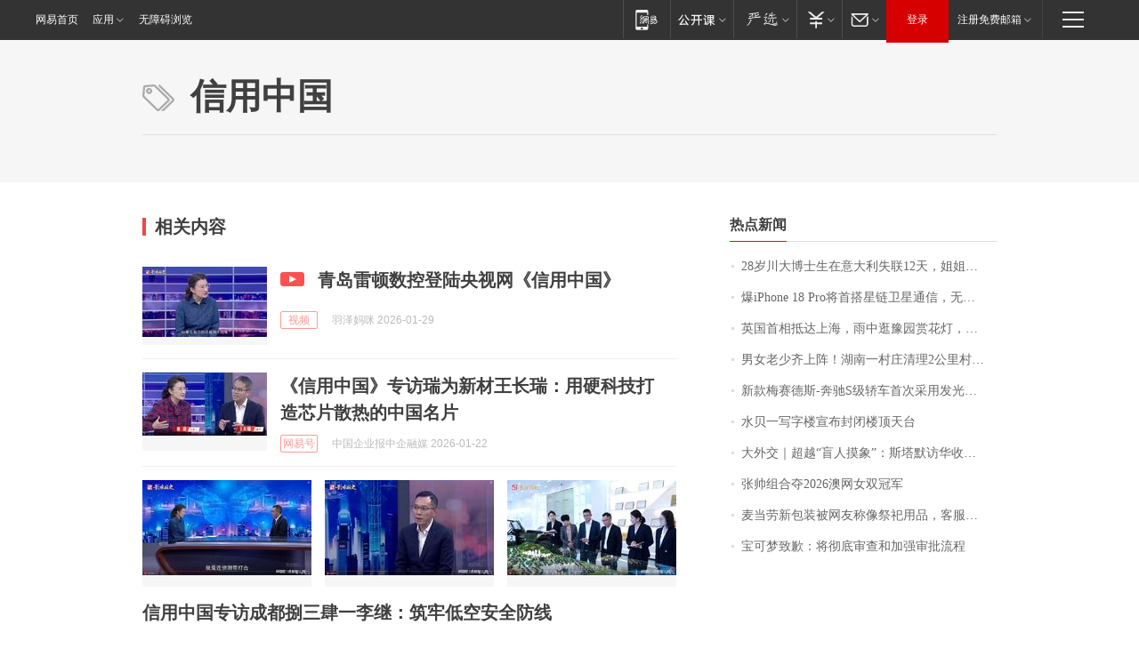

--- FILE ---
content_type: application/x-javascript
request_url: https://news.163.com/special/00015BLB/keywordindex_hot.js?_=1769901017163&callback=callback
body_size: 966
content:
callback({
date: "2026-02-01 06:15:57",
news:[
		        	{
		"title":"\u0032\u0038\u5C81\u5DDD\u5927\u535A\u58EB\u751F\u5728\u610F\u5927\u5229\u5931\u8054\u0031\u0032\u5929\uFF0C\u59D0\u59D0\u5168\u7F51\u6C42\u52A9\uFF1A\u7236\u6BCD\u201C\u642C\u7816\u201D\u4F9B\u4ED6\u8BFB\u535A\uFF0C\u672C\u8BE5\u4ECA\u5E74\u6BD5\u4E1A",
        "time":"2026.02.01 06:00:00",
		"link":"https://www.163.com/dy/article/KKI3D446051492T3.html",
	}
      	         ,
        	{
		"title":"\u7206\u0069\u0050\u0068\u006F\u006E\u0065\u0020\u0031\u0038\u0020\u0050\u0072\u006F\u5C06\u9996\u642D\u661F\u94FE\u536B\u661F\u901A\u4FE1\uFF0C\u65E0\u9700\u989D\u5916\u786C\u4EF6\u5B9E\u73B0\u201C\u65E0\u6B7B\u89D2\u201D\u8054\u7F51",
        "time":"2026.02.01 06:00:00",
		"link":"https://www.163.com/dy/article/KKHGDF2E0514R9OJ.html",
	}
      	         ,
        	{
		"title":"\u82F1\u56FD\u9996\u76F8\u62B5\u8FBE\u4E0A\u6D77\uFF0C\u96E8\u4E2D\u901B\u8C6B\u56ED\u8D4F\u82B1\u706F\uFF0C\u5F00\u5FC3\u4E70\u4E0B\u0034\u0038\u5143\u8774\u8776\u9165",
        "time":"2026.02.01 06:00:00",
		"link":"https://www.163.com/dy/article/KKI1HA6M053469LG.html",
	}
      	         ,
        	{
		"title":"\u7537\u5973\u8001\u5C11\u9F50\u4E0A\u9635\uFF01\u6E56\u5357\u4E00\u6751\u5E84\u6E05\u7406\u0032\u516C\u91CC\u6751\u9053\uFF0C\u8FCE\u4EB2\u4EBA\u56DE\u5BB6\u8FC7\u5E74\u0020\u6751\u6C11\uFF1A\u4E00\u58F0\u53F7\u53EC\u6765\u4E86\u0035\u0030\u591A\u4EBA",
        "time":"2026.02.01 06:00:00",
		"link":"https://www.163.com/dy/article/KKHAFBTN051492T3.html",
	}
      	         ,
        	{
		"title":"\u65B0\u6B3E\u6885\u8D5B\u5FB7\u65AF\u002D\u5954\u9A70\u0053\u7EA7\u8F7F\u8F66\u9996\u6B21\u91C7\u7528\u53D1\u5149\u7ACB\u6807",
        "time":"2026.02.01 06:00:00",
		"link":"https://www.163.com/dy/article/KKGNKAHQ0534A4SC.html",
	}
      	         ,
        	{
		"title":"\u6C34\u8D1D\u4E00\u5199\u5B57\u697C\u5BA3\u5E03\u5C01\u95ED\u697C\u9876\u5929\u53F0",
        "time":"2026.02.01 06:00:00",
		"link":"https://www.163.com/dy/article/KKFEHOR30001899O.html",
	}
      	         ,
        	{
		"title":"\u5927\u5916\u4EA4\uFF5C\u8D85\u8D8A\u201C\u76F2\u4EBA\u6478\u8C61\u201D\uFF1A\u65AF\u5854\u9ED8\u8BBF\u534E\u6536\u5B98\uFF0C\u4E2D\u82F1\u5173\u7CFB\u8FC8\u5165\u201C\u52A1\u5B9E\u65B0\u5468\u671F\u201D",
        "time":"2026.02.01 06:00:00",
		"link":"https://www.163.com/dy/article/KKJ9MDIP0514R9P4.html",
	}
      	         ,
        	{
		"title":"\u5F20\u5E05\u7EC4\u5408\u593A\u0032\u0030\u0032\u0036\u6FB3\u7F51\u5973\u53CC\u51A0\u519B",
        "time":"2026.02.01 06:00:00",
		"link":"https://www.163.com/dy/article/KKJKGNIV000189PS.html",
	}
      	         ,
        	{
		"title":"\u9EA6\u5F53\u52B3\u65B0\u5305\u88C5\u88AB\u7F51\u53CB\u79F0\u50CF\u796D\u7940\u7528\u54C1\uFF0C\u5BA2\u670D\u56DE\u5E94",
        "time":"2026.02.01 06:00:00",
		"link":"https://www.163.com/dy/article/KKHKPOQL05149E7M.html",
	}
      	         ,
        	{
		"title":"\u5B9D\u53EF\u68A6\u81F4\u6B49\uFF1A\u5C06\u5F7B\u5E95\u5BA1\u67E5\u548C\u52A0\u5F3A\u5BA1\u6279\u6D41\u7A0B",
        "time":"2026.02.01 06:00:00",
		"link":"https://www.163.com/dy/article/KKI1H4G00001899O.html",
	}
      ],
photos: [
		]
})